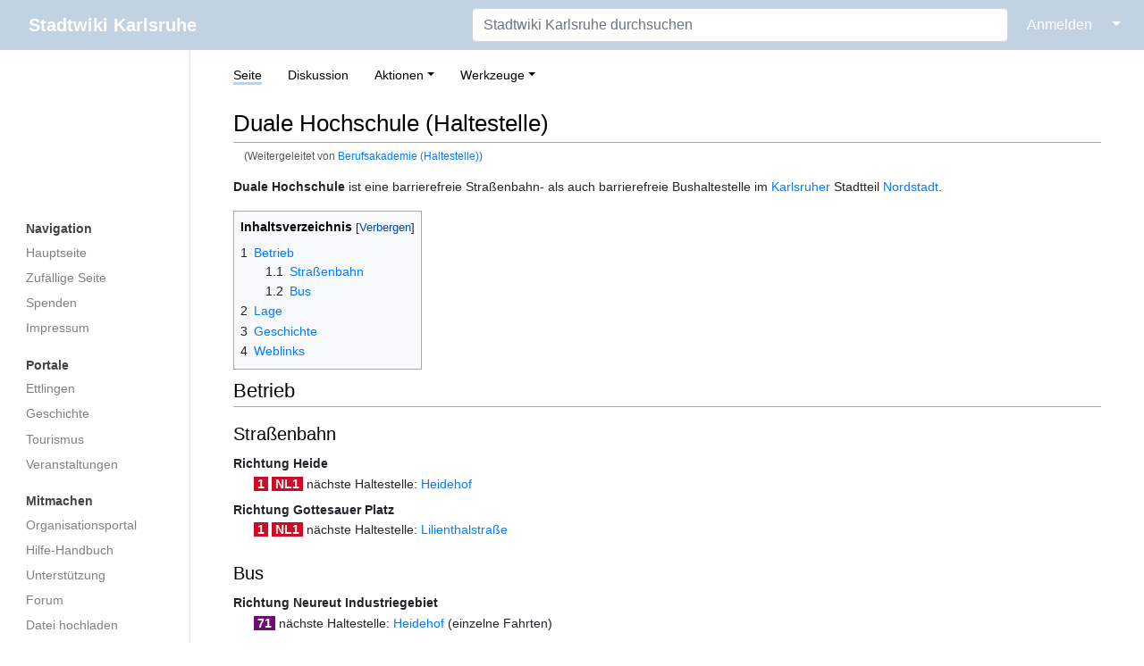

--- FILE ---
content_type: text/html; charset=UTF-8
request_url: https://ka.stadtwiki.net/Berufsakademie_(Haltestelle)
body_size: 24501
content:
<!DOCTYPE html>
<html class="client-nojs" lang="de-x-formal" dir="ltr">
<head>
<meta charset="UTF-8"/>
<title>Duale Hochschule (Haltestelle) – Stadtwiki Karlsruhe</title>
<script>document.documentElement.className="client-js";RLCONF={"wgBreakFrames":true,"wgSeparatorTransformTable":[",\t.",".\t,"],"wgDigitTransformTable":["",""],"wgDefaultDateFormat":"dmy","wgMonthNames":["","Januar","Februar","März","April","Mai","Juni","Juli","August","September","Oktober","November","Dezember"],"wgRequestId":"f0d43e79f3e002eeff88123d","wgCSPNonce":false,"wgCanonicalNamespace":"","wgCanonicalSpecialPageName":false,"wgNamespaceNumber":0,"wgPageName":"Duale_Hochschule_(Haltestelle)","wgTitle":"Duale Hochschule (Haltestelle)","wgCurRevisionId":584287,"wgRevisionId":584287,"wgArticleId":20497,"wgIsArticle":true,"wgIsRedirect":false,"wgAction":"view","wgUserName":null,"wgUserGroups":["*"],"wgCategories":["Haltestelle in Nordstadt","Haltestelle Linie1","Haltestelle Bus71"],"wgPageContentLanguage":"de-formal","wgPageContentModel":"wikitext","wgRelevantPageName":"Duale_Hochschule_(Haltestelle)","wgRelevantArticleId":20497,"wgIsProbablyEditable":false,"wgRelevantPageIsProbablyEditable":false,"wgRestrictionEdit":[],"wgRestrictionMove":[],"wgRedirectedFrom":"Berufsakademie_(Haltestelle)","wgMFDisplayWikibaseDescriptions":{"search":false,"nearby":false,"watchlist":false,"tagline":false},"wgInternalRedirectTargetUrl":"/Duale_Hochschule_(Haltestelle)"};
RLSTATE={"site.styles":"ready","user.styles":"ready","user":"ready","user.options":"loading","skins.medik.responsive":"ready","skins.medik":"ready"};RLPAGEMODULES=["mediawiki.action.view.redirect","site","mediawiki.page.ready","mediawiki.toc","skins.medik.js"];</script>
<script>(RLQ=window.RLQ||[]).push(function(){mw.loader.implement("user.options@12s5i",function($,jQuery,require,module){mw.user.tokens.set({"patrolToken":"+\\","watchToken":"+\\","csrfToken":"+\\"});});});</script>
<link rel="stylesheet" href="/w/load.php?lang=de-formal&amp;modules=skins.medik%7Cskins.medik.responsive&amp;only=styles&amp;skin=medik"/>
<script async="" src="/w/load.php?lang=de-formal&amp;modules=startup&amp;only=scripts&amp;raw=1&amp;skin=medik"></script>
<meta name="ResourceLoaderDynamicStyles" content=""/>
<link rel="stylesheet" href="/w/load.php?lang=de-formal&amp;modules=site.styles&amp;only=styles&amp;skin=medik"/>
<meta name="generator" content="MediaWiki 1.39.17"/>
<meta name="format-detection" content="telephone=no"/>
<meta name="theme-color" content="#c1d2e2"/>
<meta name="viewport" content="width=device-width, initial-scale=1"/>
<link rel="apple-touch-icon" href="/w/apple-touch-icon.png"/>
<link rel="icon" href="/w/favicon.ico"/>
<link rel="search" type="application/opensearchdescription+xml" href="/w/opensearch_desc.php" title="Stadtwiki Karlsruhe (de-formal)"/>
<link rel="EditURI" type="application/rsd+xml" href="https://ka.stadtwiki.net/w/api.php?action=rsd"/>
<link rel="license" href="https://creativecommons.org/licenses/by-nc-sa/2.0/"/>
<link rel="alternate" type="application/atom+xml" title="Atom-Feed für „Stadtwiki Karlsruhe“" href="/w/index.php?title=Spezial:Letzte_%C3%84nderungen&amp;feed=atom"/>
<link rel="canonical" href="https://ka.stadtwiki.net/Duale_Hochschule_(Haltestelle)"/>
</head>
<body class="mediawiki ltr sitedir-ltr mw-hide-empty-elt ns-0 ns-subject page-Duale_Hochschule_Haltestelle rootpage-Duale_Hochschule_Haltestelle skin-medik action-view skin--responsive"><style>:root {--medik: #c1d2e2;}</style>
<div id="mw-wrapper">

	<!-- navbar -->
	<div id="mw-navbar" role="navigation" class="navbar navbar-expand-lg navbar-light d-flex justify-content-between bg-ws">
		<div id="mw-navbar-left">
			<div id="p-logo" class="mw-portlet" role="banner"><span class="mw-hamb"></span><a id="p-banner" class="mw-wiki-title navbar-brand" href="/Hauptseite" title="Hauptseite"><span class="mw-desktop-sitename">Stadtwiki Karlsruhe</span> <span class="mw-mobile-sitename">Stadtwiki Karlsruhe</span></a></div>
		</div>
		<div class="dropdown" id="mw-navbar-right">
			<form action="/w/index.php" role="search" class="mw-portlet form-inline my-lg-0" id="p-search"><input type="hidden" value="Spezial:Suche" name="title"/><h3 hidden=""><label for="searchInput">Suche</label></h3><input type="search" name="search" placeholder="Stadtwiki Karlsruhe durchsuchen" aria-label="Stadtwiki Karlsruhe durchsuchen" autocapitalize="sentences" title="Stadtwiki Karlsruhe durchsuchen [f]" accesskey="f" id="searchInput" class="form-control mr-sm-2"/><input class="searchButton btn btn-outline-dark my-2 my-sm-0" type="submit" name="go" title="Gehe direkt zu der Seite mit genau diesem Namen, falls sie vorhanden ist." hidden="" id="searchGoButton" value="Seite"/></form><div id="user-tools" class="btn-group"><div class="profile-icon"></div><a href="/w/index.php?title=Spezial:Anmelden&amp;returnto=Duale+Hochschule+%28Haltestelle%29"><button class="btn btn-link" type="submit">Anmelden</button></a><button class="btn btn-link dropdown-toggle dropdown-toggle-split" type="button" data-toggle="dropdown" aria-haspopup="true" aria-expanded="false"><span class="sr-only">&darr;</span></button><div class="dropdown-menu dropdown-menu-right"><div role="navigation" id="p-personal" title="Benutzermenü" aria-labelledby="p-personal-label" class="mw-portlet"><a id="p-personal-label" lang="de-x-formal" dir="ltr" class="nav-link disabled" href="#" role="button">Meine Werkzeuge</a><div class="mw-portlet-body"><ul lang="de-x-formal" dir="ltr"><li id="pt-createaccount" class="mw-list-item"><a href="/w/index.php?title=Spezial:Benutzerkonto_anlegen&amp;returnto=Duale+Hochschule+%28Haltestelle%29" title="Wir ermutigen Sie dazu, ein Benutzerkonto zu erstellen und sich anzumelden. Es ist jedoch nicht zwingend erforderlich.">Benutzerkonto erstellen</a></li><li id="pt-login" class="mw-list-item"><a href="/w/index.php?title=Spezial:Anmelden&amp;returnto=Duale+Hochschule+%28Haltestelle%29" title="Sich anzumelden wird gerne gesehen, ist jedoch nicht zwingend erforderlich. [o]" accesskey="o">Anmelden</a></li></ul></div></div></div></div>
		</div>
	</div>

	<!-- sidebar and main content wrapper -->
	<div class="container-fluid" id="mw-main-container">
		<div class="row">

			<!-- navigation sidebar -->
			<div id="mw-navigation" role="navigation" class="col-12 col-md-3 col-xl-2" style="font-size: 0.9em;">
				<nav class="nav flex-column">
					<h2>
						Navigationsmenü
					</h2>
					<div id="site-navigation">
						<div class="mw-wiki-navigation-logo"><a class="mw-wiki-logo" style="" href="/Hauptseite"></a></div><div role="navigation" id="p-Navigation" aria-labelledby="p-Navigation-label" class="mw-portlet"><a id="p-Navigation-label" lang="de-x-formal" dir="ltr" class="nav-link disabled" href="#" role="button">Navigation</a><div class="mw-portlet-body"><ul lang="de-x-formal" dir="ltr"><li id="n-mainpage" class="mw-list-item"><a href="/Hauptseite" class="nav-link" title="Hauptseite anzeigen [z]" accesskey="z">Hauptseite</a></li><li id="n-randompage" class="mw-list-item"><a href="/Spezial:Zuf%C3%A4llige_Seite" class="nav-link" title="Zufällige Seite aufrufen [x]" accesskey="x">Zufällige Seite</a></li><li id="n-Spenden" class="mw-list-item"><a href="/Stadtwiki:Spenden" class="nav-link">Spenden</a></li><li id="n-Impressum" class="mw-list-item"><a href="/Stadtwiki:Impressum" class="nav-link">Impressum</a></li></ul></div></div><div role="navigation" id="p-Portale" aria-labelledby="p-Portale-label" class="mw-portlet"><a id="p-Portale-label" lang="de-x-formal" dir="ltr" class="nav-link disabled" href="#" role="button">Portale</a><div class="mw-portlet-body"><ul lang="de-x-formal" dir="ltr"><li id="n-Ettlingen" class="mw-list-item"><a href="/Portal:Ettlingen" class="nav-link">Ettlingen</a></li><li id="n-Geschichte" class="mw-list-item"><a href="/Portal:Geschichte" class="nav-link">Geschichte</a></li><li id="n-Tourismus" class="mw-list-item"><a href="/Portal:Tourismus" class="nav-link">Tourismus</a></li><li id="n-Veranstaltungen" class="mw-list-item"><a href="/Portal:Veranstaltungen" class="nav-link">Veranstaltungen</a></li></ul></div></div><div role="navigation" id="p-Mitmachen" aria-labelledby="p-Mitmachen-label" class="mw-portlet"><a id="p-Mitmachen-label" lang="de-x-formal" dir="ltr" class="nav-link disabled" href="#" role="button">Mitmachen</a><div class="mw-portlet-body"><ul lang="de-x-formal" dir="ltr"><li id="n-Organisationsportal" class="mw-list-item"><a href="/Stadtwiki:Portal" class="nav-link">Organisationsportal</a></li><li id="n-Hilfe-Handbuch" class="mw-list-item"><a href="/Hilfe:Portal" class="nav-link">Hilfe-Handbuch</a></li><li id="n-Unterstützung" class="mw-list-item"><a href="/Stadtwiki:Unterst%C3%BCtzung" class="nav-link">Unterstützung</a></li><li id="n-Forum" class="mw-list-item"><a href="/Stadtwiki:Forum" class="nav-link">Forum</a></li><li id="n-Datei-hochladen" class="mw-list-item"><a href="/Spezial:Hochladen" class="nav-link">Datei hochladen</a></li><li id="n-recentchanges" class="mw-list-item"><a href="/Spezial:Letzte_%C3%84nderungen" class="nav-link" title="Liste der letzten Änderungen in diesem Wiki [r]" accesskey="r">Letzte Änderungen</a></li></ul></div></div><div role="navigation" id="p-Sonstiges" aria-labelledby="p-Sonstiges-label" class="mw-portlet"><a id="p-Sonstiges-label" lang="de-x-formal" dir="ltr" class="nav-link disabled" href="#" role="button">Sonstiges</a><div class="mw-portlet-body"><ul lang="de-x-formal" dir="ltr"><li id="n-Spezialseiten" class="mw-list-item"><a href="/Spezial:Spezialseiten" class="nav-link">Spezialseiten</a></li></ul></div></div>
					</div>
				</nav>
			</div>

			<!-- main content -->
			<div class="col-12 col-md-9 col-xl-10 py-md-3 px-md-5">
				
				
				<aside><div class="d-flex flex-row"><div role="navigation" id="p-namespaces" aria-labelledby="p-namespaces-label" class="mw-portlet"><a id="p-namespaces-label" lang="de-x-formal" dir="ltr" class="nav-link disabled" href="#" role="button">Namensräume</a><div class="mw-portlet-body"><div lang="de-x-formal" dir="ltr"><span id="ca-nstab-main" class="selected mw-list-item"><a href="/Duale_Hochschule_(Haltestelle)" title="Seiteninhalt anzeigen [c]" accesskey="c">Seite</a></span><span id="ca-talk" class="mw-list-item"><a href="/Diskussion:Duale_Hochschule_(Haltestelle)" rel="discussion" title="Diskussion zum Seiteninhalt [t]" accesskey="t">Diskussion</a></span></div></div></div><div class="dropdown"><a class="dropdown-toggle" role="button" data-toggle="dropdown" data-display="static" aria-haspopup="true" aria-expanded="false">Aktionen</a><div class="dropdown-menu dropdown-menu-right"><div role="navigation" id="p-views" aria-labelledby="p-views-label" class="mw-portlet"><a id="p-views-label" lang="de-x-formal" dir="ltr" class="nav-link disabled" href="#" role="button">Ansichten</a><div class="mw-portlet-body"><ul lang="de-x-formal" dir="ltr"><li id="ca-view" class="selected mw-list-item"><a href="/Duale_Hochschule_(Haltestelle)" class="dropdown-item">Lesen</a></li><li id="ca-viewsource" class="mw-list-item"><a href="/w/index.php?title=Duale_Hochschule_(Haltestelle)&amp;action=edit" class="dropdown-item" title="Diese Seite ist geschützt. Ihr Quelltext kann dennoch angesehen und kopiert werden. [e]" accesskey="e">Quelltext anzeigen</a></li><li id="ca-history" class="mw-list-item"><a href="/w/index.php?title=Duale_Hochschule_(Haltestelle)&amp;action=history" class="dropdown-item" title="Frühere Versionen dieser Seite listen [h]" accesskey="h">Versionsgeschichte</a></li></ul></div></div></div></div><div class="dropdown"><a class="dropdown-toggle" role="button" data-toggle="dropdown" data-display="static" aria-haspopup="true" aria-expanded="false">Werkzeuge</a><div class="dropdown-menu dropdown-menu-right"><div role="navigation" id="p-tb" aria-labelledby="p-tb-label" class="mw-portlet"><a id="p-tb-label" lang="de-x-formal" dir="ltr" class="nav-link disabled" href="#" role="button">Werkzeuge</a><div class="mw-portlet-body"><ul lang="de-x-formal" dir="ltr"><li id="t-whatlinkshere" class="mw-list-item"><a href="/Spezial:Linkliste/Duale_Hochschule_(Haltestelle)" class="dropdown-item" title="Liste aller Seiten, die hierher verlinken [j]" accesskey="j">Links auf diese Seite</a></li><li id="t-recentchangeslinked" class="mw-list-item"><a href="/Spezial:%C3%84nderungen_an_verlinkten_Seiten/Duale_Hochschule_(Haltestelle)" rel="nofollow" class="dropdown-item" title="Letzte Änderungen an Seiten, die von hier verlinkt sind [k]" accesskey="k">Änderungen an verlinkten Seiten</a></li><li id="t-specialpages" class="mw-list-item"><a href="/Spezial:Spezialseiten" class="dropdown-item" title="Liste aller Spezialseiten [q]" accesskey="q">Spezialseiten</a></li><li id="t-print" class="mw-list-item"><a href="javascript:print();" rel="alternate" class="dropdown-item" title="Druckansicht dieser Seite [p]" accesskey="p">Druckversion</a></li><li id="t-permalink" class="mw-list-item"><a href="/w/index.php?title=Duale_Hochschule_(Haltestelle)&amp;oldid=584287" class="dropdown-item" title="Dauerhafter Link zu dieser Seitenversion">Permanenter Link</a></li><li id="t-info" class="mw-list-item"><a href="/w/index.php?title=Duale_Hochschule_(Haltestelle)&amp;action=info" class="dropdown-item" title="Weitere Informationen über diese Seite">Seiten­­informationen</a></li><li id="t-cite" class="mw-list-item"><a href="/w/index.php?title=Spezial:Zitierhilfe&amp;page=Duale_Hochschule_%28Haltestelle%29&amp;id=584287&amp;wpFormIdentifier=titleform" class="dropdown-item" title="Hinweise, wie diese Seite zitiert werden kann">Seite zitieren</a></li></ul></div></div></div></div></div></aside>
				<div class="mw-body" id="content" style="font-size: 0.9em;" role="main">
					<div class="mw-indicators">
</div>

					<h1 id="firstHeading" class="firstHeading" lang=""><span class="mw-page-title-main">Duale Hochschule (Haltestelle)</span></h1>
					<div id="siteSub">Aus dem Stadtwiki Karlsruhe:</div>
					<div class="mw-body-content" id="bodyContent">
							<div id="contentSub">
								<p><span class="mw-redirectedfrom">(Weitergeleitet von <a href="/w/index.php?title=Berufsakademie_(Haltestelle)&amp;redirect=no" class="mw-redirect" title="Berufsakademie (Haltestelle)">Berufsakademie (Haltestelle)</a>)</span></p>
								<p></p>
							</div>
							<div id="mw-content-text" class="mw-body-content mw-content-ltr" lang="de-x-formal" dir="ltr"><div class="mw-parser-output"><p><b>Duale Hochschule</b> ist eine barrierefreie Straßenbahn- als auch barrierefreie Bushaltestelle im <a href="/Karlsruhe" title="Karlsruhe">Karlsruher</a> Stadtteil <a href="/Nordstadt" title="Nordstadt">Nordstadt</a>.
</p>
<div id="toc" class="toc" role="navigation" aria-labelledby="mw-toc-heading"><input type="checkbox" role="button" id="toctogglecheckbox" class="toctogglecheckbox" style="display:none" /><div class="toctitle" lang="de-x-formal" dir="ltr"><h2 id="mw-toc-heading">Inhaltsverzeichnis</h2><span class="toctogglespan"><label class="toctogglelabel" for="toctogglecheckbox"></label></span></div>
<ul>
<li class="toclevel-1 tocsection-1"><a href="#Betrieb"><span class="tocnumber">1</span> <span class="toctext">Betrieb</span></a>
<ul>
<li class="toclevel-2 tocsection-2"><a href="#Straßenbahn"><span class="tocnumber">1.1</span> <span class="toctext">Straßenbahn</span></a></li>
<li class="toclevel-2 tocsection-3"><a href="#Bus"><span class="tocnumber">1.2</span> <span class="toctext">Bus</span></a></li>
</ul>
</li>
<li class="toclevel-1 tocsection-4"><a href="#Lage"><span class="tocnumber">2</span> <span class="toctext">Lage</span></a></li>
<li class="toclevel-1 tocsection-5"><a href="#Geschichte"><span class="tocnumber">3</span> <span class="toctext">Geschichte</span></a></li>
<li class="toclevel-1 tocsection-6"><a href="#Weblinks"><span class="tocnumber">4</span> <span class="toctext">Weblinks</span></a></li>
</ul>
</div>

<h2><span class="mw-headline" id="Betrieb">Betrieb</span></h2>
<h3><span id="Stra.C3.9Fenbahn"></span><span class="mw-headline" id="Straßenbahn">Straßenbahn</span></h3>
<dl><dt>Richtung Heide</dt>
<dd><a href="/Linie_1" title="Linie 1"><span title="1" style="color:white; background:#cb0b27; font-weight: bold; white-space:nowrap;">&#160;1&#160;</span></a>&#160;<a href="/Linie_NL1" title="Linie NL1"><span title="Nightliner 1" style="color:white; background:#cb0b27; font-weight: bold; white-space:nowrap;">&#160;NL1&#160;</span></a> nächste Haltestelle: <a href="/Heidehof_(Haltestelle)" title="Heidehof (Haltestelle)">Heidehof</a></dd>
<dt>Richtung Gottesauer Platz</dt>
<dd><a href="/Linie_1" title="Linie 1"><span title="1" style="color:white; background:#cb0b27; font-weight: bold; white-space:nowrap;">&#160;1&#160;</span></a>&#160;<a href="/Linie_NL1" title="Linie NL1"><span title="Nightliner 1" style="color:white; background:#cb0b27; font-weight: bold; white-space:nowrap;">&#160;NL1&#160;</span></a> nächste Haltestelle: <a href="/Lilienthalstra%C3%9Fe_(Haltestelle)" title="Lilienthalstraße (Haltestelle)">Lilienthalstraße</a></dd></dl>
<h3><span class="mw-headline" id="Bus">Bus</span></h3>
<dl><dt>Richtung Neureut Industriegebiet</dt>
<dd><a href="/Buslinie_71" title="Buslinie 71"><span title="Bus 71" style="color: #fff; background-color:#6c0e6b;font-weight: bold; white-space:nowrap;">&#160;71&#160;</span></a> nächste Haltestelle: <a href="/Heidehof_(Haltestelle)" title="Heidehof (Haltestelle)">Heidehof</a> (einzelne Fahrten)</dd>
<dt>Richtung Durlacher Tor</dt>
<dd><a href="/Buslinie_71" title="Buslinie 71"><span title="Bus 71" style="color: #fff; background-color:#6c0e6b;font-weight: bold; white-space:nowrap;">&#160;71&#160;</span></a> nächste Haltestelle: <a href="/Ohiostra%C3%9Fe_(Haltestelle)" title="Ohiostraße (Haltestelle)">Ohiostraße</a></dd></dl>
<h2><span class="mw-headline" id="Lage">Lage</span></h2>
<p>Die Haltestelle liegt in der <a href="/Erzbergerstra%C3%9Fe" title="Erzbergerstraße">Erzbergerstraße</a> zwischen der <a href="/Duale_Hochschule_Baden-W%C3%BCrttemberg_%E2%80%93_Karlsruhe" title="Duale Hochschule Baden-Württemberg – Karlsruhe">Dualen Hochschule</a> und der <a href="/Serbisch-orthodoxer_Kirchenbezirk_Karlsruhe" title="Serbisch-orthodoxer Kirchenbezirk Karlsruhe">serbisch-orthodoxen Kirche</a>. In der Nähe der Haltestelle befindet sich die <a href="/Marylandschule" title="Marylandschule">Marylandschule</a>. Dieser Ort im Stadtplan: 
</p>
<ul><li><a class="external text" href="https://www.openstreetmap.org/?lat=49.02684&amp;lon=8.38609&amp;mlat=49.02684&amp;mlon=8.38609&amp;zoom=16">OpenStreetMap-Karte</a> (49°1'36.62" N 8°23'9.92" O)</li>
<li><a class="external text" href="https://geoportal.karlsruhe.de/stadtplan/?marker=8.38609%2C49.02684">Karlsruher Onlinestadtplan</a></li>
<li><a class="external text" href="http://www.yellowmap.de/Partners/KaStadtwiki/Map.aspx?lat=49.02684&amp;lon=8.38609&amp;bbox=2000&amp;page=Duale_Hochschule_(Haltestelle)">Yellowmap-Stadtwikiplan</a></li></ul>
<h2><span class="mw-headline" id="Geschichte">Geschichte</span></h2>
<p>Die Haltestelle wurde für die <a href="/Nordstadtbahn" title="Nordstadtbahn">Nordstadtbahn</a> von Dezember <a href="/2005" title="2005">2005</a> bis April <a href="/2006" title="2006">2006</a> neu gebaut.
</p><p>Im Winter <a href="/2009" title="2009">2009</a> wurde sie entsprechend der Bildungseinrichtung von „Berufsakademie“ in „Duale Hochschule“ umbenannt.
</p>
<h2><span class="mw-headline" id="Weblinks">Weblinks</span></h2>
<p><a class="external text" href="https://iris.noncd.db.de/wbt/js/index.html?bhf=721275">Aktueller Abfahrtsplan für Duale Hochschule (Haltestelle)</a> auf iris.noncd.db.de
</p>
<!-- 
NewPP limit report
Cached time: 20260114005045
Cache expiry: 1209600
Reduced expiry: false
Complications: [show‐toc]
CPU time usage: 0.168 seconds
Real time usage: 1.004 seconds
Preprocessor visited node count: 3882/1000000
Post‐expand include size: 4053/2097152 bytes
Template argument size: 311/2097152 bytes
Highest expansion depth: 7/100
Expensive parser function count: 1/500
Unstrip recursion depth: 0/20
Unstrip post‐expand size: 0/5000000 bytes
-->
<!--
Transclusion expansion time report (%,ms,calls,template)
100.00%  510.698      1 -total
 96.39%  492.284      2 Vorlage:Linien-Symbol
 95.92%  489.840      4 Vorlage:Linien-Symbol-Sub
  1.72%    8.806      2 Vorlage:Buslinie
  0.95%    4.831      1 Vorlage:Abfahrtzeiten
  0.86%    4.406      1 Vorlage:Stadtplan
  0.81%    4.139      2 Vorlage:Buslinie-Sub
-->

<!-- Saved in parser cache with key 3983620130316:pcache:idhash:20497-0!canonical and timestamp 20260114005044 and revision id 584287.
 -->
</div></div>
							<div class="visualClear"></div>
							<div class="printfooter">Abgerufen von „<a dir="ltr" href="https://ka.stadtwiki.net/w/index.php?title=Duale_Hochschule_(Haltestelle)&amp;oldid=584287">https://ka.stadtwiki.net/w/index.php?title=Duale_Hochschule_(Haltestelle)&amp;oldid=584287</a>“</div>
							<div id="catlinks" class="catlinks" data-mw="interface"><div id="mw-normal-catlinks" class="mw-normal-catlinks"><a href="/Spezial:Kategorien" title="Spezial:Kategorien">Kategorien</a>: <ul><li><a href="/Kategorie:Haltestelle_in_Nordstadt" title="Kategorie:Haltestelle in Nordstadt">Haltestelle in Nordstadt</a></li><li><a href="/Kategorie:Haltestelle_Linie1" title="Kategorie:Haltestelle Linie1">Haltestelle Linie1</a></li><li><a href="/Kategorie:Haltestelle_Bus71" title="Kategorie:Haltestelle Bus71">Haltestelle Bus71</a></li></ul></div></div>
					</div>
					
				</div>
			</div>

		</div>
	</div>

	<div id="footer" class="mw-footer" role="contentinfo" lang="de-x-formal" dir="ltr"><ul id="footer-icons"><li id="footer-copyrightico" class="footer-icons"><a href="https://creativecommons.org/licenses/by-nc-sa/2.0/"><img src="/w/resources/assets/licenses/cc-by-nc-sa.png" alt="Attribution-NonCommercial-ShareAlike-Lizenz. ( Bilder ausgeschlossen )" width="88" height="31" loading="lazy"/></a></li><li id="footer-poweredbyico" class="footer-icons"><a href="https://www.mediawiki.org/"><img src="/w/resources/assets/poweredby_mediawiki_88x31.png" alt="Powered by MediaWiki" srcset="/w/resources/assets/poweredby_mediawiki_132x47.png 1.5x, /w/resources/assets/poweredby_mediawiki_176x62.png 2x" width="88" height="31" loading="lazy"/></a></li></ul><div id="footer-list"><ul id="footer-info"><li id="footer-info-lastmod"> Diese Seite wurde zuletzt am 30. Dezember 2024 um 15:43 Uhr bearbeitet.</li><li id="footer-info-copyright">Der Inhalt ist verfügbar unter der Lizenz <a class="external" href="https://creativecommons.org/licenses/by-nc-sa/2.0/">Attribution-NonCommercial-ShareAlike-Lizenz. ( Bilder ausgeschlossen )</a>, sofern nicht anders angegeben.</li><li id="footer-info-0">Diese Seite wurde bisher 10.048 mal abgerufen.</li></ul><ul id="footer-places"><li id="footer-places-privacy"><a href="/Stadtwiki:Impressum">Impressum</a></li><li id="footer-places-about"><a href="/Stadtwiki:%C3%9Cber_Stadtwiki">Über das Stadtwiki Karlsruhe</a></li><li id="footer-places-disclaimer"><a href="/Stadtwiki:Lizenzbestimmungen#Haftungsausschluss">Haftungsausschluss</a></li><li id="footer-places-dataprotection"><a href="https://ka.stadtwiki.net/Stadtwiki:Datenschutz">Datenschutz</a></li><li id="footer-places-mobileview"><a href="https://ka.stadtwiki.net/w/index.php?title=Duale_Hochschule_(Haltestelle)&amp;mobileaction=toggle_view_mobile" class="noprint stopMobileRedirectToggle">Mobile Ansicht</a></li></ul></div><div class="visualClear"></div></div>
</div>
<script>(RLQ=window.RLQ||[]).push(function(){mw.config.set({"wgPageParseReport":{"limitreport":{"cputime":"0.168","walltime":"1.004","ppvisitednodes":{"value":3882,"limit":1000000},"postexpandincludesize":{"value":4053,"limit":2097152},"templateargumentsize":{"value":311,"limit":2097152},"expansiondepth":{"value":7,"limit":100},"expensivefunctioncount":{"value":1,"limit":500},"unstrip-depth":{"value":0,"limit":20},"unstrip-size":{"value":0,"limit":5000000},"timingprofile":["100.00%  510.698      1 -total"," 96.39%  492.284      2 Vorlage:Linien-Symbol"," 95.92%  489.840      4 Vorlage:Linien-Symbol-Sub","  1.72%    8.806      2 Vorlage:Buslinie","  0.95%    4.831      1 Vorlage:Abfahrtzeiten","  0.86%    4.406      1 Vorlage:Stadtplan","  0.81%    4.139      2 Vorlage:Buslinie-Sub"]},"cachereport":{"timestamp":"20260114005045","ttl":1209600,"transientcontent":false}}});mw.config.set({"wgBackendResponseTime":44});});</script>
</body>
</html>